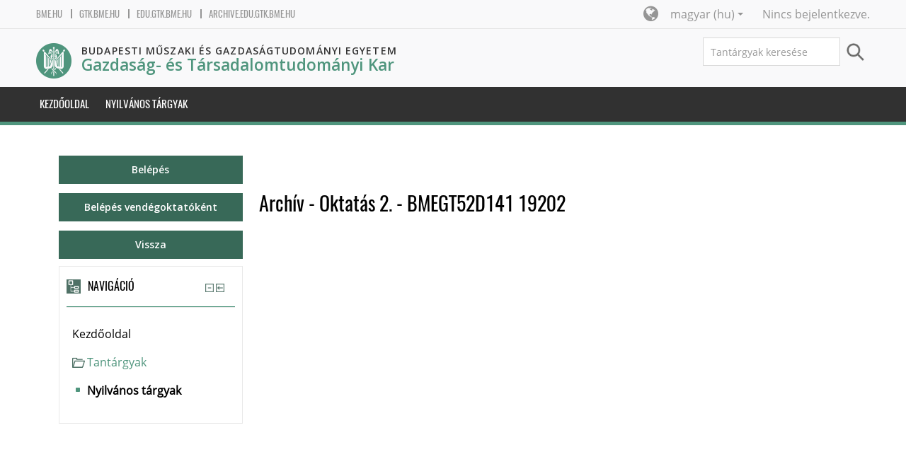

--- FILE ---
content_type: text/html; charset=utf-8
request_url: https://archive.edu.gtk.bme.hu/local/coursepublicity/publiccourses.php?publicityid=2926
body_size: 9102
content:
<!DOCTYPE html>
<html  dir="ltr" lang="hu" xml:lang="hu">
<head>
    <title>Public courses title</title>
    <link rel="shortcut icon" href="https://archive.edu.gtk.bme.hu/theme/image.php/bme_gtk/theme/1626999333/favicon" />
    <link href="https://fonts.googleapis.com/css?family=Open+Sans:600|Oswald:300,400,700&amp;subset=latin-ext" rel="stylesheet">
    <meta http-equiv="Content-Type" content="text/html; charset=utf-8" />
<meta name="keywords" content="moodle, Public courses title" />
<link rel="stylesheet" type="text/css" href="https://archive.edu.gtk.bme.hu/theme/yui_combo.php?rollup/3.17.2/yui-moodlesimple.css" /><script id="firstthemesheet" type="text/css">/** Required in order to fix style inclusion problems in IE with YUI **/</script><link rel="stylesheet" type="text/css" href="https://archive.edu.gtk.bme.hu/theme/styles.php/bme_gtk/1626999333_1/all" />
<script type="text/javascript">
//<![CDATA[
var M = {}; M.yui = {};
M.pageloadstarttime = new Date();
M.cfg = {"wwwroot":"https:\/\/archive.edu.gtk.bme.hu","sesskey":"kzgvAHO8Pl","themerev":"1626999333","slasharguments":1,"theme":"bme_gtk","iconsystemmodule":"core\/icon_system_standard","jsrev":"1626999333","admin":"admin","svgicons":true,"usertimezone":"Eur\u00f3pa\/Budapest","contextid":1,"developerdebug":true};var yui1ConfigFn = function(me) {if(/-skin|reset|fonts|grids|base/.test(me.name)){me.type='css';me.path=me.path.replace(/\.js/,'.css');me.path=me.path.replace(/\/yui2-skin/,'/assets/skins/sam/yui2-skin')}};
var yui2ConfigFn = function(me) {var parts=me.name.replace(/^moodle-/,'').split('-'),component=parts.shift(),module=parts[0],min='-min';if(/-(skin|core)$/.test(me.name)){parts.pop();me.type='css';min=''}
if(module){var filename=parts.join('-');me.path=component+'/'+module+'/'+filename+min+'.'+me.type}else{me.path=component+'/'+component+'.'+me.type}};
YUI_config = {"debug":true,"base":"https:\/\/archive.edu.gtk.bme.hu\/lib\/yuilib\/3.17.2\/","comboBase":"https:\/\/archive.edu.gtk.bme.hu\/theme\/yui_combo.php?","combine":true,"filter":"RAW","insertBefore":"firstthemesheet","groups":{"yui2":{"base":"https:\/\/archive.edu.gtk.bme.hu\/lib\/yuilib\/2in3\/2.9.0\/build\/","comboBase":"https:\/\/archive.edu.gtk.bme.hu\/theme\/yui_combo.php?","combine":true,"ext":false,"root":"2in3\/2.9.0\/build\/","patterns":{"yui2-":{"group":"yui2","configFn":yui1ConfigFn}}},"moodle":{"name":"moodle","base":"https:\/\/archive.edu.gtk.bme.hu\/theme\/yui_combo.php?m\/1626999333\/","combine":true,"comboBase":"https:\/\/archive.edu.gtk.bme.hu\/theme\/yui_combo.php?","ext":false,"root":"m\/1626999333\/","patterns":{"moodle-":{"group":"moodle","configFn":yui2ConfigFn}},"filter":"DEBUG","modules":{"moodle-core-actionmenu":{"requires":["base","event","node-event-simulate"]},"moodle-core-blocks":{"requires":["base","node","io","dom","dd","dd-scroll","moodle-core-dragdrop","moodle-core-notification"]},"moodle-core-checknet":{"requires":["base-base","moodle-core-notification-alert","io-base"]},"moodle-core-chooserdialogue":{"requires":["base","panel","moodle-core-notification"]},"moodle-core-dock":{"requires":["base","node","event-custom","event-mouseenter","event-resize","escape","moodle-core-dock-loader","moodle-core-event"]},"moodle-core-dock-loader":{"requires":["escape"]},"moodle-core-dragdrop":{"requires":["base","node","io","dom","dd","event-key","event-focus","moodle-core-notification"]},"moodle-core-event":{"requires":["event-custom"]},"moodle-core-formchangechecker":{"requires":["base","event-focus","moodle-core-event"]},"moodle-core-handlebars":{"condition":{"trigger":"handlebars","when":"after"}},"moodle-core-languninstallconfirm":{"requires":["base","node","moodle-core-notification-confirm","moodle-core-notification-alert"]},"moodle-core-lockscroll":{"requires":["plugin","base-build"]},"moodle-core-maintenancemodetimer":{"requires":["base","node"]},"moodle-core-notification":{"requires":["moodle-core-notification-dialogue","moodle-core-notification-alert","moodle-core-notification-confirm","moodle-core-notification-exception","moodle-core-notification-ajaxexception"]},"moodle-core-notification-dialogue":{"requires":["base","node","panel","escape","event-key","dd-plugin","moodle-core-widget-focusafterclose","moodle-core-lockscroll"]},"moodle-core-notification-alert":{"requires":["moodle-core-notification-dialogue"]},"moodle-core-notification-confirm":{"requires":["moodle-core-notification-dialogue"]},"moodle-core-notification-exception":{"requires":["moodle-core-notification-dialogue"]},"moodle-core-notification-ajaxexception":{"requires":["moodle-core-notification-dialogue"]},"moodle-core-popuphelp":{"requires":["moodle-core-tooltip"]},"moodle-core-tooltip":{"requires":["base","node","io-base","moodle-core-notification-dialogue","json-parse","widget-position","widget-position-align","event-outside","cache-base"]},"moodle-core_availability-form":{"requires":["base","node","event","event-delegate","panel","moodle-core-notification-dialogue","json"]},"moodle-backup-backupselectall":{"requires":["node","event","node-event-simulate","anim"]},"moodle-backup-confirmcancel":{"requires":["node","node-event-simulate","moodle-core-notification-confirm"]},"moodle-course-categoryexpander":{"requires":["node","event-key"]},"moodle-course-dragdrop":{"requires":["base","node","io","dom","dd","dd-scroll","moodle-core-dragdrop","moodle-core-notification","moodle-course-coursebase","moodle-course-util"]},"moodle-course-formatchooser":{"requires":["base","node","node-event-simulate"]},"moodle-course-management":{"requires":["base","node","io-base","moodle-core-notification-exception","json-parse","dd-constrain","dd-proxy","dd-drop","dd-delegate","node-event-delegate"]},"moodle-course-modchooser":{"requires":["moodle-core-chooserdialogue","moodle-course-coursebase"]},"moodle-course-util":{"requires":["node"],"use":["moodle-course-util-base"],"submodules":{"moodle-course-util-base":{},"moodle-course-util-section":{"requires":["node","moodle-course-util-base"]},"moodle-course-util-cm":{"requires":["node","moodle-course-util-base"]}}},"moodle-form-dateselector":{"requires":["base","node","overlay","calendar"]},"moodle-form-passwordunmask":{"requires":[]},"moodle-form-shortforms":{"requires":["node","base","selector-css3","moodle-core-event"]},"moodle-form-showadvanced":{"requires":["node","base","selector-css3"]},"moodle-question-chooser":{"requires":["moodle-core-chooserdialogue"]},"moodle-question-preview":{"requires":["base","dom","event-delegate","event-key","core_question_engine"]},"moodle-question-qbankmanager":{"requires":["node","selector-css3"]},"moodle-question-searchform":{"requires":["base","node"]},"moodle-availability_completion-form":{"requires":["base","node","event","moodle-core_availability-form"]},"moodle-availability_date-form":{"requires":["base","node","event","io","moodle-core_availability-form"]},"moodle-availability_grade-form":{"requires":["base","node","event","moodle-core_availability-form"]},"moodle-availability_group-form":{"requires":["base","node","event","moodle-core_availability-form"]},"moodle-availability_grouping-form":{"requires":["base","node","event","moodle-core_availability-form"]},"moodle-availability_profile-form":{"requires":["base","node","event","moodle-core_availability-form"]},"moodle-mod_assign-history":{"requires":["node","transition"]},"moodle-mod_attendance-groupfilter":{"requires":["base","node"]},"moodle-mod_forum-subscriptiontoggle":{"requires":["base-base","io-base"]},"moodle-mod_quiz-autosave":{"requires":["base","node","event","event-valuechange","node-event-delegate","io-form"]},"moodle-mod_quiz-dragdrop":{"requires":["base","node","io","dom","dd","dd-scroll","moodle-core-dragdrop","moodle-core-notification","moodle-mod_quiz-quizbase","moodle-mod_quiz-util-base","moodle-mod_quiz-util-page","moodle-mod_quiz-util-slot","moodle-course-util"]},"moodle-mod_quiz-modform":{"requires":["base","node","event"]},"moodle-mod_quiz-questionchooser":{"requires":["moodle-core-chooserdialogue","moodle-mod_quiz-util","querystring-parse"]},"moodle-mod_quiz-quizbase":{"requires":["base","node"]},"moodle-mod_quiz-repaginate":{"requires":["base","event","node","io","moodle-core-notification-dialogue"]},"moodle-mod_quiz-toolboxes":{"requires":["base","node","event","event-key","io","moodle-mod_quiz-quizbase","moodle-mod_quiz-util-slot","moodle-core-notification-ajaxexception"]},"moodle-mod_quiz-util":{"requires":["node","moodle-core-actionmenu"],"use":["moodle-mod_quiz-util-base"],"submodules":{"moodle-mod_quiz-util-base":{},"moodle-mod_quiz-util-slot":{"requires":["node","moodle-mod_quiz-util-base"]},"moodle-mod_quiz-util-page":{"requires":["node","moodle-mod_quiz-util-base"]}}},"moodle-mod_scheduler-delselected":{"requires":["base","node","event"]},"moodle-mod_scheduler-saveseen":{"requires":["base","node","event"]},"moodle-mod_scheduler-studentlist":{"requires":["base","node","event","io"]},"moodle-message_airnotifier-toolboxes":{"requires":["base","node","io"]},"moodle-filter_glossary-autolinker":{"requires":["base","node","io-base","json-parse","event-delegate","overlay","moodle-core-event","moodle-core-notification-alert","moodle-core-notification-exception","moodle-core-notification-ajaxexception"]},"moodle-filter_mathjaxloader-loader":{"requires":["moodle-core-event"]},"moodle-editor_atto-editor":{"requires":["node","transition","io","overlay","escape","event","event-simulate","event-custom","node-event-html5","node-event-simulate","yui-throttle","moodle-core-notification-dialogue","moodle-core-notification-confirm","moodle-editor_atto-rangy","handlebars","timers","querystring-stringify"]},"moodle-editor_atto-plugin":{"requires":["node","base","escape","event","event-outside","handlebars","event-custom","timers","moodle-editor_atto-menu"]},"moodle-editor_atto-menu":{"requires":["moodle-core-notification-dialogue","node","event","event-custom"]},"moodle-editor_atto-rangy":{"requires":[]},"moodle-report_eventlist-eventfilter":{"requires":["base","event","node","node-event-delegate","datatable","autocomplete","autocomplete-filters"]},"moodle-report_loglive-fetchlogs":{"requires":["base","event","node","io","node-event-delegate"]},"moodle-gradereport_grader-gradereporttable":{"requires":["base","node","event","handlebars","overlay","event-hover"]},"moodle-gradereport_history-userselector":{"requires":["escape","event-delegate","event-key","handlebars","io-base","json-parse","moodle-core-notification-dialogue"]},"moodle-tool_capability-search":{"requires":["base","node"]},"moodle-tool_lp-dragdrop-reorder":{"requires":["moodle-core-dragdrop"]},"moodle-tool_monitor-dropdown":{"requires":["base","event","node"]},"moodle-assignfeedback_editpdf-editor":{"requires":["base","event","node","io","graphics","json","event-move","event-resize","transition","querystring-stringify-simple","moodle-core-notification-dialog","moodle-core-notification-alert","moodle-core-notification-warning","moodle-core-notification-exception","moodle-core-notification-ajaxexception"]},"moodle-atto_accessibilitychecker-button":{"requires":["color-base","moodle-editor_atto-plugin"]},"moodle-atto_accessibilityhelper-button":{"requires":["moodle-editor_atto-plugin"]},"moodle-atto_align-button":{"requires":["moodle-editor_atto-plugin"]},"moodle-atto_bold-button":{"requires":["moodle-editor_atto-plugin"]},"moodle-atto_charmap-button":{"requires":["moodle-editor_atto-plugin"]},"moodle-atto_clear-button":{"requires":["moodle-editor_atto-plugin"]},"moodle-atto_collapse-button":{"requires":["moodle-editor_atto-plugin"]},"moodle-atto_emoticon-button":{"requires":["moodle-editor_atto-plugin"]},"moodle-atto_equation-button":{"requires":["moodle-editor_atto-plugin","moodle-core-event","io","event-valuechange","tabview","array-extras"]},"moodle-atto_html-beautify":{},"moodle-atto_html-button":{"requires":["promise","moodle-editor_atto-plugin","moodle-atto_html-beautify","moodle-atto_html-codemirror","event-valuechange"]},"moodle-atto_html-codemirror":{"requires":["moodle-atto_html-codemirror-skin"]},"moodle-atto_image-button":{"requires":["moodle-editor_atto-plugin"]},"moodle-atto_indent-button":{"requires":["moodle-editor_atto-plugin"]},"moodle-atto_italic-button":{"requires":["moodle-editor_atto-plugin"]},"moodle-atto_link-button":{"requires":["moodle-editor_atto-plugin"]},"moodle-atto_managefiles-button":{"requires":["moodle-editor_atto-plugin"]},"moodle-atto_managefiles-usedfiles":{"requires":["node","escape"]},"moodle-atto_media-button":{"requires":["moodle-editor_atto-plugin","moodle-form-shortforms"]},"moodle-atto_noautolink-button":{"requires":["moodle-editor_atto-plugin"]},"moodle-atto_orderedlist-button":{"requires":["moodle-editor_atto-plugin"]},"moodle-atto_recordrtc-button":{"requires":["moodle-editor_atto-plugin","moodle-atto_recordrtc-recording"]},"moodle-atto_recordrtc-recording":{"requires":["moodle-atto_recordrtc-button"]},"moodle-atto_rtl-button":{"requires":["moodle-editor_atto-plugin"]},"moodle-atto_strike-button":{"requires":["moodle-editor_atto-plugin"]},"moodle-atto_subscript-button":{"requires":["moodle-editor_atto-plugin"]},"moodle-atto_superscript-button":{"requires":["moodle-editor_atto-plugin"]},"moodle-atto_table-button":{"requires":["moodle-editor_atto-plugin","moodle-editor_atto-menu","event","event-valuechange"]},"moodle-atto_title-button":{"requires":["moodle-editor_atto-plugin"]},"moodle-atto_underline-button":{"requires":["moodle-editor_atto-plugin"]},"moodle-atto_undo-button":{"requires":["moodle-editor_atto-plugin"]},"moodle-atto_unorderedlist-button":{"requires":["moodle-editor_atto-plugin"]}}},"gallery":{"name":"gallery","base":"https:\/\/archive.edu.gtk.bme.hu\/lib\/yuilib\/gallery\/","combine":true,"comboBase":"https:\/\/archive.edu.gtk.bme.hu\/theme\/yui_combo.php?","ext":false,"root":"gallery\/1626999333\/","patterns":{"gallery-":{"group":"gallery"}}}},"modules":{"core_filepicker":{"name":"core_filepicker","fullpath":"https:\/\/archive.edu.gtk.bme.hu\/lib\/javascript.php\/1626999333\/repository\/filepicker.js","requires":["base","node","node-event-simulate","json","async-queue","io-base","io-upload-iframe","io-form","yui2-treeview","panel","cookie","datatable","datatable-sort","resize-plugin","dd-plugin","escape","moodle-core_filepicker","moodle-core-notification-dialogue"]},"core_comment":{"name":"core_comment","fullpath":"https:\/\/archive.edu.gtk.bme.hu\/lib\/javascript.php\/1626999333\/comment\/comment.js","requires":["base","io-base","node","json","yui2-animation","overlay","escape"]},"mathjax":{"name":"mathjax","fullpath":"https:\/\/cdn.jsdelivr.net\/npm\/mathjax@2.7.8\/MathJax.js?delayStartupUntil=configured"}}};
M.yui.loader = {modules: {}};

//]]>
</script>

<meta name="google" content="notranslate">    <meta name="viewport" content="width=device-width, initial-scale=1.0">
    <meta name="google" value="notranslate">
</head>

<body  id="page-local-coursepublicity-publiccourses" class="format-site  path-local path-local-coursepublicity chrome dir-ltr lang-hu yui-skin-sam yui3-skin-sam archive-edu-gtk-bme-hu pagelayout-frontpage course-1 context-1 notloggedin has-region-side-pre used-region-side-pre side-pre-only">

<div class="skiplinks">
    <a href="#maincontent" class="skip">Tovább a fő tartalomhoz</a>
</div><script type="text/javascript" src="https://archive.edu.gtk.bme.hu/theme/yui_combo.php?rollup/3.17.2/yui-moodlesimple.js"></script><script type="text/javascript" src="https://archive.edu.gtk.bme.hu/theme/jquery.php/core/jquery-3.2.1.js"></script>
<script type="text/javascript" src="https://archive.edu.gtk.bme.hu/lib/javascript.php/1626999333/lib/javascript-static.js"></script>
<script type="text/javascript">
//<![CDATA[
document.body.className += ' jsenabled';
//]]>
</script>


<header id="header">
  <div class="header-top">
    <div class="navbar">
      <div class="navbar-inner">
        <div class="container-fluid">
          <div class="headerlinks">
            <ul>
              <li>
                <a href="https://www.bme.hu">bme.hu</a>
              </li>
              <li>
                <a href="http://www.gtk.bme.hu">gtk.bme.hu</a>
              </li>
              <li>
                <a href="https://edu.gtk.bme.hu">edu.gtk.bme.hu</a>
              </li>
              <li>
                <a href="https://archive.edu.gtk.bme.hu">archive.edu.gtk.bme.hu</a>
              </li>
            </ul>
          </div>
          <a data-target=".navbar-responsive-collapse" data-toggle="collapse" class="btn btn-navbar">
            <span class="icon-bar"></span>
            <span class="icon-bar"></span>
            <span class="icon-bar"></span>
          </a>
          <a class="brand" href="//archive.edu.gtk.bme.hu">BME Gazdaság- és Társadalomtudományi Kar</a>


          <div class="usermenu withoutlinks own">
            Nincs bejelentkezve.          </div>


          <div class="nav-collapse collapse navbar-responsive-collapse">
            <ul class="nav"><li class="dropdown langmenu"><a href="" class="dropdown-toggle" data-toggle="dropdown" title="Nyelv">magyar ‎(hu)‎<b class="caret"></b></a><ul class="dropdown-menu"><li><a title="English ‎(en)‎" href="https://archive.edu.gtk.bme.hu/local/coursepublicity/publiccourses.php?lang=en">English ‎(en)‎</a></li><li><a title="magyar ‎(hu)‎" href="https://archive.edu.gtk.bme.hu/local/coursepublicity/publiccourses.php?lang=hu">magyar ‎(hu)‎</a></li></ul></ul>            <ul class="nav pull-right">
              <div class="language_icon">
                <i class="fa fa-globe"></i>
              </div>
              <li></li>
            </ul>
          </div>
        </div>
      </div>
    </div>
  </div>
  <div class="header-main">
    <div class="container-fluid">
      <div class="row-fluid">
        <div class="span8">
          <div class="logo">
            <a href="//archive.edu.gtk.bme.hu"><img src="https://archive.edu.gtk.bme.hu/theme/image.php/bme_gtk/theme/1626999333/home/logo" alt="bme"></a>
          </div>
          <div class="bme_title">
            <hgroup id="name-and-slogan">
              <h4 id="site-name">
                <span><a href="//archive.edu.gtk.bme.hu">Budapesti Műszaki és Gazdaságtudományi Egyetem</a></span><br>
                <span class="site-faculty"><a href="//archive.edu.gtk.bme.hu">Gazdaság- és Társadalomtudományi Kar</a></span>
              </h4>
            </hgroup>
          </div>
        </div>
        <div class="span4">
          <div class="infoarea">
<form id="coursesearch2" method="get" action="//archive.edu.gtk.bme.hu/course/search.php"><div class="box mdl-align"><fieldset class="coursesearchbox invisiblefieldset"><input id="block_search_q" type="text" size="30" name="search" placeholder=" Tantárgyak keresése"><input type="submit"  value="Mehet" /></fieldset></div></form>          </div>
        </div>
      </div>
    </div>
  </div>
</header>
<!--E.O.Header--><div class="container-fluid">
   </div>
<!--Slider-->

<div id="page" class="container-fluid">

    <header id="page-header" class="clearfix">
        <h1>Budapesti Műszaki és Gazdaságtudományi Egyetem - Gazdaság- és Társadalomtudományi Kar</h1>        <div id="page-navbar" class="clearfix">
            <nav class="breadcrumb-nav"><span class="accesshide" id="navbar-label">Oldal útvonala</span><nav aria-labelledby="navbar-label"><ul class="breadcrumb"><li><span itemscope="" itemtype="http://data-vocabulary.org/Breadcrumb"><a itemprop="url" href="https://archive.edu.gtk.bme.hu/"><span itemprop="title">Kezdőoldal</span></a></span> <span class="divider"> <span class="accesshide " ><span class="arrow_text">/</span>&nbsp;</span><span class="arrow sep">&#x25B6;&#xFE0E;</span> </span></li><li><span itemscope="" itemtype="http://data-vocabulary.org/Breadcrumb"><a itemprop="url" aria-current="page" href="https://archive.edu.gtk.bme.hu/local/coursepublicity/publiccourses.php?publicityid=2926"><span itemprop="title">Nyilvános tárgyak</span></a></span></li></ul></nav></nav>
            <div class="breadcrumb-button"></div>
        </div>
        <div id="course-header">
                    </div>
    </header>
	
    <div id="page-content" class="row-fluid">
        <div class="external-link span3">
            <input type="submit"  onclick=location.href="https://archive.edu.gtk.bme.hu/auth/shibboleth" class="login-button" value="Belépés" /><input type="submit"  onclick=location.href="https://archive.edu.gtk.bme.hu/login/index.php?guest=1" class="login-button" value="Belépés vendégoktatóként" /><input type="submit"  onclick=location.href="https://archive.edu.gtk.bme.hu" class="login-button" value="Vissza" /><aside id="block-region-side-pre" class="span12 block-region" data-blockregion="side-pre" data-droptarget="1"><a class="skip skip-block" id="fsb-1" href="#sb-1">Navigáció kihagyása</a><div id="inst20" class="block_navigation block" role="navigation" data-block="navigation" data-instanceid="20" aria-labelledby="instance-20-header" data-dockable="1"><div class="header"><div class="title"><div class="block_action"></div><h2 id="instance-20-header">Navigáció</h2></div></div><div class="content"><ul class="block_tree list" role="tree" data-ajax-loader="block_navigation/nav_loader"><li class="type_unknown depth_1 contains_branch" aria-labelledby="label_1_1"><p class="tree_item branch canexpand navigation_node" role="treeitem" aria-expanded="true" aria-owns="random698221695c5ab1_group" data-collapsible="false"><a tabindex="-1" id="label_1_1" href="https://archive.edu.gtk.bme.hu/">Kezdőoldal</a></p><ul id="random698221695c5ab1_group" role="group"><li class="type_system depth_2 contains_branch" aria-labelledby="label_2_3"><p class="tree_item branch" role="treeitem" id="expandable_branch_0_courses" aria-expanded="false" data-requires-ajax="true" data-loaded="false" data-node-id="expandable_branch_0_courses" data-node-key="courses" data-node-type="0"><a tabindex="-1" id="label_2_3" href="https://archive.edu.gtk.bme.hu/course/index.php">Tantárgyak</a></p></li><li class="type_setting depth_2 item_with_icon current_branch" aria-labelledby="label_2_4"><p class="tree_item hasicon active_tree_node" role="treeitem"><a tabindex="-1" id="label_2_4" href="https://archive.edu.gtk.bme.hu/local/coursepublicity/publiccourses.php"><img class="icon navicon" alt="" aria-hidden="true" src="https://archive.edu.gtk.bme.hu/theme/image.php/bme_gtk/core/1626999333/i/navigationitem" /><span class="item-content-wrap">Nyilvános tárgyak</span></a></p></li></ul></li></ul></div></div><span class="skip-block-to" id="sb-1"></span></aside>        </div>
        <div id="region-bs-main-and-pre" class="span9">
					<span class="notifications" id="user-notifications"></span><div role="main"><span id="maincontent"></span><h2>Archív - Oktatás 2. - BMEGT52D141 19202</h2></br></div>        </div>
    </div>

</div>

<hr class="footer_hr"></hr>
<footer id="footer">
  <div class="footer-bootom">
    <footer class="footer-links">
      <div class="footer-links row-fluid">
            <div class="span3">
               <h4>
                  Munkatársaknak               </h4>
               <ul>
                  <li>
                     <a href="https://frame.neptun.bme.hu/oktatoi/login.aspx">NEPTUN (Munkatársaknak)</a>
                  </li>
                  <li>
                     <a href="http://telefon.eik.bme.hu/">Telefonkönyv</a>
                  </li>
		            <li>
                     <a href="https://rektori.bme.hu/">Rektori kabinet</a>
                  </li>
                  <li>
                     <a href="http://kancellaria.bme.hu/">Kancellária</a>
                  </li>
               </ul>
            </div>
              <div class="span3">
               <h4>
                  Hallgatóknak               </h4>
               <ul>
                  <li>
                     <a href="http://www.kth.bme.hu/">KTH</a>
                  </li>
                  <li>
                     <a href="http://www.kth.bme.hu/erasmus">Erasmus</a>
                  </li>
                  <li>
                     <a href="https://frame.neptun.bme.hu/hallgatoi/login.aspx">NEPTUN (Hallgatóknak)</a>
                  </li>
                  <li>
                     <a href="http://gtkhk.hu/">GTK HK</a>
                  </li>
                  <li>
                     <a href="http://www.bme.hu/sport">Sport</a>
                  </li>
               </ul>
            </div>
              <div class="span3">
               <h4>
                  Szolgáltatások               </h4>
               <ul>
                  <li>
                     <a href="http://www.omikk.bme.hu/">Könyvtár</a>
                  </li>
                  <li>
                     <a href="http://www.pp.bme.hu/">Periodica Polytechnica</a>
                  </li>
                  <li>
                     <a href="https://net.bme.hu/">BMENET</a>
                  </li>
                  <li>
                     <a href="http://www.nyelviskola.bme.hu/">Nyelviskola</a>
                  </li>
                  <!--<li>
                     <a href="http://allasborze.bme.hu/hu/latogatoknak/">Nyelvvizsgaközpont</a>
                  </li>-->
               </ul>
            </div>
             <div class="span3">
               <h4>
                  Kapcsolat               </h4>
			      <div class="footer-icons-links">
			   <div class="row-fluid">
            <a class="footer-icon-fb" href="http://www.facebook.com/bmegtk"></a>
			   <a class="footer-icon-map row-fluid" href="http://www.gtk.bme.hu/kapcsolat"></a> 
            <a class="footer-icon-rss" href="http://www.gtk.bme.hu/feed"></a>
			   <a class="footer-icon-mail" href="mailto:gtk-dekani@gtdh.bme.hu"></a>
			   </div>
            </div>
			 </div>
         </div>
</footer>
		
		<p class="footer_title"><a href="http://www.gtk.bme.hu">Impresszum</a> | Copyright © 2020 BME Gazdaság- és Társadalomtudományi Kar</p>
	   <p class="footer_title row-fluid">1111 Budapest, Műegyetem rkp. 3. | +36 1 463 3531 | moodle@gtk.bme.hu</p>
  </div>
</footer>
<!--E.O.Footer-->

<footer style="text-align:center">
<a href="https://download.moodle.org/mobile?version=2018120310&amp;lang=hu&amp;iosappid=633359593&amp;androidappid=com.moodle.moodlemobile">Töltse le a Moodle-t a mobiljára</a></footer>
<script type="text/javascript">
//<![CDATA[
var require = {
    baseUrl : 'https://archive.edu.gtk.bme.hu/lib/requirejs.php/1626999333/',
    // We only support AMD modules with an explicit define() statement.
    enforceDefine: true,
    skipDataMain: true,
    waitSeconds : 0,

    paths: {
        jquery: 'https://archive.edu.gtk.bme.hu/lib/javascript.php/1626999333/lib/jquery/jquery-3.2.1.min',
        jqueryui: 'https://archive.edu.gtk.bme.hu/lib/javascript.php/1626999333/lib/jquery/ui-1.12.1/jquery-ui.min',
        jqueryprivate: 'https://archive.edu.gtk.bme.hu/lib/javascript.php/1626999333/lib/requirejs/jquery-private'
    },

    // Custom jquery config map.
    map: {
      // '*' means all modules will get 'jqueryprivate'
      // for their 'jquery' dependency.
      '*': { jquery: 'jqueryprivate' },
      // Stub module for 'process'. This is a workaround for a bug in MathJax (see MDL-60458).
      '*': { process: 'core/first' },

      // 'jquery-private' wants the real jQuery module
      // though. If this line was not here, there would
      // be an unresolvable cyclic dependency.
      jqueryprivate: { jquery: 'jquery' }
    }
};

//]]>
</script>
<script type="text/javascript" src="https://archive.edu.gtk.bme.hu/lib/javascript.php/1626999333/lib/requirejs/require.js"></script>
<script type="text/javascript">
//<![CDATA[
M.util.js_pending("core/first");require(['core/first'], function() {
;
require(["media_videojs/loader"], function(loader) {
    loader.setUp(function(videojs) {
        videojs.options.flash.swf = "https://archive.edu.gtk.bme.hu/media/player/videojs/videojs/video-js.swf";
videojs.addLanguage("hu",{
 "Play": "Lejátszás",
 "Pause": "Szünet",
 "Current Time": "Aktuális időpont",
 "Duration Time": "Hossz",
 "Remaining Time": "Hátralévő idő",
 "Stream Type": "Adatfolyam típusa",
 "LIVE": "ÉLŐ",
 "Loaded": "Betöltve",
 "Progress": "Állapot",
 "Fullscreen": "Teljes képernyő",
 "Non-Fullscreen": "Normál méret",
 "Mute": "Némítás",
 "Unmute": "Némítás kikapcsolva",
 "Playback Rate": "Lejátszási sebesség",
 "Subtitles": "Feliratok",
 "subtitles off": "Feliratok kikapcsolva",
 "Captions": "Magyarázó szöveg",
 "captions off": "Magyarázó szöveg kikapcsolva",
 "Chapters": "Fejezetek",
 "You aborted the media playback": "Leállította a lejátszást",
 "A network error caused the media download to fail part-way.": "Hálózati hiba miatt a videó részlegesen töltődött le.",
 "The media could not be loaded, either because the server or network failed or because the format is not supported.": "A videó nem tölthető be hálózati vagy kiszolgálói hiba miatt, vagy a formátuma nem támogatott.",
 "The media playback was aborted due to a corruption problem or because the media used features your browser did not support.": "A lejátszás adatsérülés miatt leállt, vagy a videó egyes tulajdonságait a böngészője nem támogatja.",
 "No compatible source was found for this media.": "Nincs kompatibilis forrás ehhez a videóhoz."
});

    });
});;
M.util.js_pending('block_navigation/navblock');
require(['block_navigation/navblock'], function(amd) {
    amd.init("20");
    M.util.js_complete('block_navigation/navblock');
});;
M.util.js_pending('block_settings/settingsblock');
require(['block_settings/settingsblock'], function(amd) {
    amd.init("21", null);
    M.util.js_complete('block_settings/settingsblock');
});;

require(['core/yui'], function(Y) {
    M.util.init_skiplink(Y);
});
;

require(['jquery'], function($) {
    $('#single_select698221695c5ab5').change(function() {
        var ignore = $(this).find(':selected').attr('data-ignore');
        if (typeof ignore === typeof undefined) {
            $('#single_select_f698221695c5ab4').submit();
        }
    });
});
;
M.util.js_pending('core/notification');
require(['core/notification'], function(amd) {
    amd.init(1, []);
    M.util.js_complete('core/notification');
});;
M.util.js_pending('core/log');
require(['core/log'], function(amd) {
    amd.setConfig({"level":"trace"});
    M.util.js_complete('core/log');
});;
M.util.js_pending('core/page_global');
require(['core/page_global'], function(amd) {
    amd.init();
    M.util.js_complete('core/page_global');
});M.util.js_complete("core/first");
});
//]]>
</script>
<script type="text/javascript" src="https://archive.edu.gtk.bme.hu/lib/javascript.php/1626999333/theme/bme_gtk/javascript/theme.js"></script>
<script type="text/javascript" src="https://archive.edu.gtk.bme.hu/theme/javascript.php/bme_gtk/1626999333/footer"></script>
<script type="text/javascript" src="https://archive.edu.gtk.bme.hu/lib/javascript.php/1626999333/theme/bme/javascript/bootstrap-carousel.js"></script>
<script type="text/javascript" src="https://archive.edu.gtk.bme.hu/lib/javascript.php/1626999333/theme/bme/javascript/bootstrap-transition.js"></script>
<script type="text/javascript">
//<![CDATA[
M.str = {"moodle":{"lastmodified":"Utols\u00f3 m\u00f3dos\u00edt\u00e1s","name":"N\u00e9v","error":"Hiba","info":"Inform\u00e1ci\u00f3","yes":"Igen","no":"Nem","viewallcourses":"Minden tant\u00e1rgy megtekint\u00e9se","cancel":"M\u00e9gse","morehelp":"Tov\u00e1bbi seg\u00edts\u00e9g","loadinghelp":"Bet\u00f6lt\u00e9s...","confirm":"Meger\u0151s\u00edt\u00e9s","areyousure":"Biztos?","closebuttontitle":"Bez\u00e1r\u00e1s","unknownerror":"Ismeretlen hiba"},"repository":{"type":"T\u00edpus","size":"M\u00e9ret:","invalidjson":"\u00c9rv\u00e9nytelen JSON-sz\u00f6veg","nofilesattached":"Nincs csatolva \u00e1llom\u00e1ny","filepicker":"\u00c1llom\u00e1nyv\u00e1laszt\u00f3","logout":"Kil\u00e9p\u00e9s","nofilesavailable":"Nincs el\u00e9rhet\u0151 \u00e1llom\u00e1ny","norepositoriesavailable":"Egyik aktu\u00e1lis adatt\u00e1ra sem szolg\u00e1ltat a k\u00e9rt form\u00e1ban \u00e1llom\u00e1nyokat.","fileexistsdialogheader":"Az \u00e1llom\u00e1ny l\u00e9tezik.","fileexistsdialog_editor":"A szerkesztend\u0151 sz\u00f6veghez m\u00e1r csatoltak ilyen n\u00e9vvel \u00e1llom\u00e1nyt.","fileexistsdialog_filemanager":"Ilyen n\u00e9vvel m\u00e1r csatoltak \u00e1llom\u00e1nyt.","renameto":"\u00c1tnevez\u00e9s erre: \"{$a}\".","referencesexist":"{$a} m\u00e1sik n\u00e9v\/hivatkoz\u00e1s haszn\u00e1lja ezt  az \u00e1llom\u00e1ny mint tananyagot","select":"Kiv\u00e1laszt\u00e1s"},"admin":{"confirmdeletecomments":"Biztosan t\u00f6rli a megjegyz\u00e9seket?","confirmation":"Meger\u0151s\u00edt\u00e9s"},"block":{"addtodock":"\u00c1thelyez\u00e9s a t\u00e1rol\u00f3ba","undockitem":"Ezen t\u00e9tel kiv\u00e9tele a t\u00e1rol\u00f3b\u00f3l","dockblock":"{$a} blokk r\u00f6gz\u00edt\u00e9se","undockblock":"{$a} blokk felold\u00e1sa","undockall":"\u00d6sszes kiv\u00e9tele a t\u00e1rol\u00f3b\u00f3l","hidedockpanel":"A r\u00f6gz\u00edt\u00e9si fel\u00fclet elrejt\u00e9se","hidepanel":"Fel\u00fclet elrejt\u00e9se"},"langconfig":{"thisdirectionvertical":"btt"}};
//]]>
</script>
<script type="text/javascript">
//<![CDATA[
(function() {Y.use("moodle-core-dock-loader",function() {M.core.dock.loader.initLoader();
});
Y.use("moodle-filter_mathjaxloader-loader",function() {M.filter_mathjaxloader.configure({"mathjaxconfig":"MathJax.Hub.Config({\r\n    config: [\"Accessible.js\", \"Safe.js\"],\r\n    errorSettings: { message: [\"!\"] },\r\n    skipStartupTypeset: true,\r\n    messageStyle: \"none\"\r\n});\r\n","lang":"en"});
});
M.util.help_popups.setup(Y);
Y.use("moodle-core-popuphelp",function() {M.core.init_popuphelp();
});
M.util.init_block_hider(Y, {"id":"inst20","title":"Navig\u00e1ci\u00f3","preference":"block20hidden","tooltipVisible":"Navig\u00e1ci\u00f3 blokk elrejt\u00e9se","tooltipHidden":"Navig\u00e1ci\u00f3 blokk megjelen\u00edt\u00e9se"});
 M.util.js_pending('random698221695c5ab7'); Y.on('domready', function() { M.util.js_complete("init");  M.util.js_complete('random698221695c5ab7'); });
})();
//]]>
</script>

<style>

</style>   
</body>
</html>


--- FILE ---
content_type: application/javascript; charset=utf-8
request_url: https://archive.edu.gtk.bme.hu/lib/javascript.php/1626999333/lib/requirejs/require.js
body_size: 8213
content:
var requirejs,require,define;(function(global,setTimeout){var req,s,head,baseElement,dataMain,src,interactiveScript,currentlyAddingScript,mainScript,subPath,version='2.3.5',commentRegExp=/\/\*[\s\S]*?\*\/|([^:"'=]|^)\/\/.*$/mg,
        cjsRequireRegExp = /[^.]\s*require\s*\(\s*["']([^'"\s]+)["']\s*\)/g,
        jsSuffixRegExp = /\.js$/,
        currDirRegExp = /^\.\//,
        op = Object.prototype,
        ostring = op.toString,
        hasOwn = op.hasOwnProperty,
        isBrowser = !!(typeof window !== 'undefined' && typeof navigator !== 'undefined' && window.document),
        isWebWorker = !isBrowser && typeof importScripts !== 'undefined',
        //PS3 indicates loaded and complete, but need to wait for complete
        //specifically. Sequence is 'loading', 'loaded', execution,
        // then 'complete'. The UA check is unfortunate, but not sure how
        //to feature test w/o causing perf issues.
        readyRegExp = isBrowser && navigator.platform === 'PLAYSTATION 3' ?
                      /^complete$/ : /^(complete|loaded)$/,
        defContextName = '_',
        //Oh the tragedy, detecting opera. See the usage of isOpera for reason.
        isOpera = typeof opera !== 'undefined' && opera.toString() === '[object Opera]',
        contexts = {},
        cfg = {},
        globalDefQueue = [],
        useInteractive = false;

    //Could match something like ')
function commentReplace(match,singlePrefix){return singlePrefix||''}
function isFunction(it){return ostring.call(it)==='[object Function]'}
function isArray(it){return ostring.call(it)==='[object Array]'}
function each(ary,func){if(ary){var i;for(i=0;i<ary.length;i+=1){if(ary[i]&&func(ary[i],i,ary)){break}}}}
function eachReverse(ary,func){if(ary){var i;for(i=ary.length-1;i>-1;i-=1){if(ary[i]&&func(ary[i],i,ary)){break}}}}
function hasProp(obj,prop){return hasOwn.call(obj,prop)}
function getOwn(obj,prop){return hasProp(obj,prop)&&obj[prop]}
function eachProp(obj,func){var prop;for(prop in obj){if(hasProp(obj,prop)){if(func(obj[prop],prop)){break}}}}
function mixin(target,source,force,deepStringMixin){if(source){eachProp(source,function(value,prop){if(force||!hasProp(target,prop)){if(deepStringMixin&&typeof value==='object'&&value&&!isArray(value)&&!isFunction(value)&&!(value instanceof RegExp)){if(!target[prop]){target[prop]={}}
mixin(target[prop],value,force,deepStringMixin)}else{target[prop]=value}}})}
return target}
function bind(obj,fn){return function(){return fn.apply(obj,arguments)}}
function scripts(){return document.getElementsByTagName('script')}
function defaultOnError(err){throw err}
function getGlobal(value){if(!value){return value}
var g=global;each(value.split('.'),function(part){g=g[part]});return g}
function makeError(id,msg,err,requireModules){var e=new Error(msg+'\nhttp://requirejs.org/docs/errors.html#'+id);e.requireType=id;e.requireModules=requireModules;if(err){e.originalError=err}
return e}
if(typeof define!=='undefined'){return}
if(typeof requirejs!=='undefined'){if(isFunction(requirejs)){return}
cfg=requirejs;requirejs=undefined}
if(typeof require!=='undefined'&&!isFunction(require)){cfg=require;require=undefined}
function newContext(contextName){var inCheckLoaded,Module,context,handlers,checkLoadedTimeoutId,config={waitSeconds:7,baseUrl:'./',paths:{},bundles:{},pkgs:{},shim:{},config:{}},registry={},enabledRegistry={},undefEvents={},defQueue=[],defined={},urlFetched={},bundlesMap={},requireCounter=1,unnormalizedCounter=1;function trimDots(ary){var i,part;for(i=0;i<ary.length;i++){part=ary[i];if(part==='.'){ary.splice(i,1);i-=1}else if(part==='..'){if(i===0||(i===1&&ary[2]==='..')||ary[i-1]==='..'){continue}else if(i>0){ary.splice(i-1,2);i-=2}}}}
function normalize(name,baseName,applyMap){var pkgMain,mapValue,nameParts,i,j,nameSegment,lastIndex,foundMap,foundI,foundStarMap,starI,normalizedBaseParts,baseParts=(baseName&&baseName.split('/')),map=config.map,starMap=map&&map['*'];if(name){name=name.split('/');lastIndex=name.length-1;if(config.nodeIdCompat&&jsSuffixRegExp.test(name[lastIndex])){name[lastIndex]=name[lastIndex].replace(jsSuffixRegExp,'')}
if(name[0].charAt(0)==='.'&&baseParts){normalizedBaseParts=baseParts.slice(0,baseParts.length-1);name=normalizedBaseParts.concat(name)}
trimDots(name);name=name.join('/')}
if(applyMap&&map&&(baseParts||starMap)){nameParts=name.split('/');outerLoop:for(i=nameParts.length;i>0;i-=1){nameSegment=nameParts.slice(0,i).join('/');if(baseParts){for(j=baseParts.length;j>0;j-=1){mapValue=getOwn(map,baseParts.slice(0,j).join('/'));if(mapValue){mapValue=getOwn(mapValue,nameSegment);if(mapValue){foundMap=mapValue;foundI=i;break outerLoop}}}}
if(!foundStarMap&&starMap&&getOwn(starMap,nameSegment)){foundStarMap=getOwn(starMap,nameSegment);starI=i}}
if(!foundMap&&foundStarMap){foundMap=foundStarMap;foundI=starI}
if(foundMap){nameParts.splice(0,foundI,foundMap);name=nameParts.join('/')}}
pkgMain=getOwn(config.pkgs,name);return pkgMain?pkgMain:name}
function removeScript(name){if(isBrowser){each(scripts(),function(scriptNode){if(scriptNode.getAttribute('data-requiremodule')===name&&scriptNode.getAttribute('data-requirecontext')===context.contextName){scriptNode.parentNode.removeChild(scriptNode);return!0}})}}
function hasPathFallback(id){var pathConfig=getOwn(config.paths,id);if(pathConfig&&isArray(pathConfig)&&pathConfig.length>1){pathConfig.shift();context.require.undef(id);context.makeRequire(null,{skipMap:!0})([id]);return!0}}
function splitPrefix(name){var prefix,index=name?name.indexOf('!'):-1;if(index>-1){prefix=name.substring(0,index);name=name.substring(index+1,name.length)}
return[prefix,name]}
function makeModuleMap(name,parentModuleMap,isNormalized,applyMap){var url,pluginModule,suffix,nameParts,prefix=null,parentName=parentModuleMap?parentModuleMap.name:null,originalName=name,isDefine=!0,normalizedName='';if(!name){isDefine=!1;name='_@r'+(requireCounter+=1)}
nameParts=splitPrefix(name);prefix=nameParts[0];name=nameParts[1];if(prefix){prefix=normalize(prefix,parentName,applyMap);pluginModule=getOwn(defined,prefix)}
if(name){if(prefix){if(isNormalized){normalizedName=name}else if(pluginModule&&pluginModule.normalize){normalizedName=pluginModule.normalize(name,function(name){return normalize(name,parentName,applyMap)})}else{normalizedName=name.indexOf('!')===-1?normalize(name,parentName,applyMap):name}}else{normalizedName=normalize(name,parentName,applyMap);nameParts=splitPrefix(normalizedName);prefix=nameParts[0];normalizedName=nameParts[1];isNormalized=!0;url=context.nameToUrl(normalizedName)}}
suffix=prefix&&!pluginModule&&!isNormalized?'_unnormalized'+(unnormalizedCounter+=1):'';return{prefix:prefix,name:normalizedName,parentMap:parentModuleMap,unnormalized:!!suffix,url:url,originalName:originalName,isDefine:isDefine,id:(prefix?prefix+'!'+normalizedName:normalizedName)+suffix}}
function getModule(depMap){var id=depMap.id,mod=getOwn(registry,id);if(!mod){mod=registry[id]=new context.Module(depMap)}
return mod}
function on(depMap,name,fn){var id=depMap.id,mod=getOwn(registry,id);if(hasProp(defined,id)&&(!mod||mod.defineEmitComplete)){if(name==='defined'){fn(defined[id])}}else{mod=getModule(depMap);if(mod.error&&name==='error'){fn(mod.error)}else{mod.on(name,fn)}}}
function onError(err,errback){var ids=err.requireModules,notified=!1;if(errback){errback(err)}else{each(ids,function(id){var mod=getOwn(registry,id);if(mod){mod.error=err;if(mod.events.error){notified=!0;mod.emit('error',err)}}});if(!notified){req.onError(err)}}}
function takeGlobalQueue(){if(globalDefQueue.length){each(globalDefQueue,function(queueItem){var id=queueItem[0];if(typeof id==='string'){context.defQueueMap[id]=!0}
defQueue.push(queueItem)});globalDefQueue=[]}}
handlers={'require':function(mod){if(mod.require){return mod.require}else{return(mod.require=context.makeRequire(mod.map))}},'exports':function(mod){mod.usingExports=!0;if(mod.map.isDefine){if(mod.exports){return(defined[mod.map.id]=mod.exports)}else{return(mod.exports=defined[mod.map.id]={})}}},'module':function(mod){if(mod.module){return mod.module}else{return(mod.module={id:mod.map.id,uri:mod.map.url,config:function(){return getOwn(config.config,mod.map.id)||{}},exports:mod.exports||(mod.exports={})})}}};function cleanRegistry(id){delete registry[id];delete enabledRegistry[id]}
function breakCycle(mod,traced,processed){var id=mod.map.id;if(mod.error){mod.emit('error',mod.error)}else{traced[id]=!0;each(mod.depMaps,function(depMap,i){var depId=depMap.id,dep=getOwn(registry,depId);if(dep&&!mod.depMatched[i]&&!processed[depId]){if(getOwn(traced,depId)){mod.defineDep(i,defined[depId]);mod.check()}else{breakCycle(dep,traced,processed)}}});processed[id]=!0}}
function checkLoaded(){var err,usingPathFallback,waitInterval=config.waitSeconds*1000,expired=waitInterval&&(context.startTime+waitInterval)<new Date().getTime(),noLoads=[],reqCalls=[],stillLoading=!1,needCycleCheck=!0;if(inCheckLoaded){return}
inCheckLoaded=!0;eachProp(enabledRegistry,function(mod){var map=mod.map,modId=map.id;if(!mod.enabled){return}
if(!map.isDefine){reqCalls.push(mod)}
if(!mod.error){if(!mod.inited&&expired){if(hasPathFallback(modId)){usingPathFallback=!0;stillLoading=!0}else{noLoads.push(modId);removeScript(modId)}}else if(!mod.inited&&mod.fetched&&map.isDefine){stillLoading=!0;if(!map.prefix){return(needCycleCheck=!1)}}}});if(expired&&noLoads.length){err=makeError('timeout','Load timeout for modules: '+noLoads,null,noLoads);err.contextName=context.contextName;return onError(err)}
if(needCycleCheck){each(reqCalls,function(mod){breakCycle(mod,{},{})})}
if((!expired||usingPathFallback)&&stillLoading){if((isBrowser||isWebWorker)&&!checkLoadedTimeoutId){checkLoadedTimeoutId=setTimeout(function(){checkLoadedTimeoutId=0;checkLoaded()},50)}}
inCheckLoaded=!1}
Module=function(map){this.events=getOwn(undefEvents,map.id)||{};this.map=map;this.shim=getOwn(config.shim,map.id);this.depExports=[];this.depMaps=[];this.depMatched=[];this.pluginMaps={};this.depCount=0};Module.prototype={init:function(depMaps,factory,errback,options){options=options||{};if(this.inited){return}
this.factory=factory;if(errback){this.on('error',errback)}else if(this.events.error){errback=bind(this,function(err){this.emit('error',err)})}
this.depMaps=depMaps&&depMaps.slice(0);this.errback=errback;this.inited=!0;this.ignore=options.ignore;if(options.enabled||this.enabled){this.enable()}else{this.check()}},defineDep:function(i,depExports){if(!this.depMatched[i]){this.depMatched[i]=!0;this.depCount-=1;this.depExports[i]=depExports}},fetch:function(){if(this.fetched){return}
this.fetched=!0;context.startTime=(new Date()).getTime();var map=this.map;if(this.shim){context.makeRequire(this.map,{enableBuildCallback:!0})(this.shim.deps||[],bind(this,function(){return map.prefix?this.callPlugin():this.load()}))}else{return map.prefix?this.callPlugin():this.load()}},load:function(){var url=this.map.url;if(!urlFetched[url]){urlFetched[url]=!0;context.load(this.map.id,url)}},check:function(){if(!this.enabled||this.enabling){return}
var err,cjsModule,id=this.map.id,depExports=this.depExports,exports=this.exports,factory=this.factory;if(!this.inited){if(!hasProp(context.defQueueMap,id)){this.fetch()}}else if(this.error){this.emit('error',this.error)}else if(!this.defining){this.defining=!0;if(this.depCount<1&&!this.defined){if(isFunction(factory)){if((this.events.error&&this.map.isDefine)||req.onError!==defaultOnError){try{exports=context.execCb(id,factory,depExports,exports)}catch(e){err=e}}else{exports=context.execCb(id,factory,depExports,exports)}
if(this.map.isDefine&&exports===undefined){cjsModule=this.module;if(cjsModule){exports=cjsModule.exports}else if(this.usingExports){exports=this.exports}}
if(err){err.requireMap=this.map;err.requireModules=this.map.isDefine?[this.map.id]:null;err.requireType=this.map.isDefine?'define':'require';return onError((this.error=err))}}else{exports=factory}
this.exports=exports;if(this.map.isDefine&&!this.ignore){defined[id]=exports;if(req.onResourceLoad){var resLoadMaps=[];each(this.depMaps,function(depMap){resLoadMaps.push(depMap.normalizedMap||depMap)});req.onResourceLoad(context,this.map,resLoadMaps)}}
cleanRegistry(id);this.defined=!0}
this.defining=!1;if(this.defined&&!this.defineEmitted){this.defineEmitted=!0;this.emit('defined',this.exports);this.defineEmitComplete=!0}}},callPlugin:function(){var map=this.map,id=map.id,pluginMap=makeModuleMap(map.prefix);this.depMaps.push(pluginMap);on(pluginMap,'defined',bind(this,function(plugin){var load,normalizedMap,normalizedMod,bundleId=getOwn(bundlesMap,this.map.id),name=this.map.name,parentName=this.map.parentMap?this.map.parentMap.name:null,localRequire=context.makeRequire(map.parentMap,{enableBuildCallback:!0});if(this.map.unnormalized){if(plugin.normalize){name=plugin.normalize(name,function(name){return normalize(name,parentName,!0)})||''}
normalizedMap=makeModuleMap(map.prefix+'!'+name,this.map.parentMap,!0);on(normalizedMap,'defined',bind(this,function(value){this.map.normalizedMap=normalizedMap;this.init([],function(){return value},null,{enabled:!0,ignore:!0})}));normalizedMod=getOwn(registry,normalizedMap.id);if(normalizedMod){this.depMaps.push(normalizedMap);if(this.events.error){normalizedMod.on('error',bind(this,function(err){this.emit('error',err)}))}
normalizedMod.enable()}
return}
if(bundleId){this.map.url=context.nameToUrl(bundleId);this.load();return}
load=bind(this,function(value){this.init([],function(){return value},null,{enabled:!0})});load.error=bind(this,function(err){this.inited=!0;this.error=err;err.requireModules=[id];eachProp(registry,function(mod){if(mod.map.id.indexOf(id+'_unnormalized')===0){cleanRegistry(mod.map.id)}});onError(err)});load.fromText=bind(this,function(text,textAlt){var moduleName=map.name,moduleMap=makeModuleMap(moduleName),hasInteractive=useInteractive;if(textAlt){text=textAlt}
if(hasInteractive){useInteractive=!1}
getModule(moduleMap);if(hasProp(config.config,id)){config.config[moduleName]=config.config[id]}
try{req.exec(text)}catch(e){return onError(makeError('fromtexteval','fromText eval for '+id+' failed: '+e,e,[id]))}
if(hasInteractive){useInteractive=!0}
this.depMaps.push(moduleMap);context.completeLoad(moduleName);localRequire([moduleName],load)});plugin.load(map.name,localRequire,load,config)}));context.enable(pluginMap,this);this.pluginMaps[pluginMap.id]=pluginMap},enable:function(){enabledRegistry[this.map.id]=this;this.enabled=!0;this.enabling=!0;each(this.depMaps,bind(this,function(depMap,i){var id,mod,handler;if(typeof depMap==='string'){depMap=makeModuleMap(depMap,(this.map.isDefine?this.map:this.map.parentMap),!1,!this.skipMap);this.depMaps[i]=depMap;handler=getOwn(handlers,depMap.id);if(handler){this.depExports[i]=handler(this);return}
this.depCount+=1;on(depMap,'defined',bind(this,function(depExports){if(this.undefed){return}
this.defineDep(i,depExports);this.check()}));if(this.errback){on(depMap,'error',bind(this,this.errback))}else if(this.events.error){on(depMap,'error',bind(this,function(err){this.emit('error',err)}))}}
id=depMap.id;mod=registry[id];if(!hasProp(handlers,id)&&mod&&!mod.enabled){context.enable(depMap,this)}}));eachProp(this.pluginMaps,bind(this,function(pluginMap){var mod=getOwn(registry,pluginMap.id);if(mod&&!mod.enabled){context.enable(pluginMap,this)}}));this.enabling=!1;this.check()},on:function(name,cb){var cbs=this.events[name];if(!cbs){cbs=this.events[name]=[]}
cbs.push(cb)},emit:function(name,evt){each(this.events[name],function(cb){cb(evt)});if(name==='error'){delete this.events[name]}}};function callGetModule(args){if(!hasProp(defined,args[0])){getModule(makeModuleMap(args[0],null,!0)).init(args[1],args[2])}}
function removeListener(node,func,name,ieName){if(node.detachEvent&&!isOpera){if(ieName){node.detachEvent(ieName,func)}}else{node.removeEventListener(name,func,!1)}}
function getScriptData(evt){var node=evt.currentTarget||evt.srcElement;removeListener(node,context.onScriptLoad,'load','onreadystatechange');removeListener(node,context.onScriptError,'error');return{node:node,id:node&&node.getAttribute('data-requiremodule')}}
function intakeDefines(){var args;takeGlobalQueue();while(defQueue.length){args=defQueue.shift();if(args[0]===null){return onError(makeError('mismatch','Mismatched anonymous define() module: '+args[args.length-1]))}else{callGetModule(args)}}
context.defQueueMap={}}
context={config:config,contextName:contextName,registry:registry,defined:defined,urlFetched:urlFetched,defQueue:defQueue,defQueueMap:{},Module:Module,makeModuleMap:makeModuleMap,nextTick:req.nextTick,onError:onError,configure:function(cfg){if(cfg.baseUrl){if(cfg.baseUrl.charAt(cfg.baseUrl.length-1)!=='/'){cfg.baseUrl+='/'}}
if(typeof cfg.urlArgs==='string'){var urlArgs=cfg.urlArgs;cfg.urlArgs=function(id,url){return(url.indexOf('?')===-1?'?':'&')+urlArgs}}
var shim=config.shim,objs={paths:!0,bundles:!0,config:!0,map:!0};eachProp(cfg,function(value,prop){if(objs[prop]){if(!config[prop]){config[prop]={}}
mixin(config[prop],value,!0,!0)}else{config[prop]=value}});if(cfg.bundles){eachProp(cfg.bundles,function(value,prop){each(value,function(v){if(v!==prop){bundlesMap[v]=prop}})})}
if(cfg.shim){eachProp(cfg.shim,function(value,id){if(isArray(value)){value={deps:value}}
if((value.exports||value.init)&&!value.exportsFn){value.exportsFn=context.makeShimExports(value)}
shim[id]=value});config.shim=shim}
if(cfg.packages){each(cfg.packages,function(pkgObj){var location,name;pkgObj=typeof pkgObj==='string'?{name:pkgObj}:pkgObj;name=pkgObj.name;location=pkgObj.location;if(location){config.paths[name]=pkgObj.location}
config.pkgs[name]=pkgObj.name+'/'+(pkgObj.main||'main').replace(currDirRegExp,'').replace(jsSuffixRegExp,'')})}
eachProp(registry,function(mod,id){if(!mod.inited&&!mod.map.unnormalized){mod.map=makeModuleMap(id,null,!0)}});if(cfg.deps||cfg.callback){context.require(cfg.deps||[],cfg.callback)}},makeShimExports:function(value){function fn(){var ret;if(value.init){ret=value.init.apply(global,arguments)}
return ret||(value.exports&&getGlobal(value.exports))}
return fn},makeRequire:function(relMap,options){options=options||{};function localRequire(deps,callback,errback){var id,map,requireMod;if(options.enableBuildCallback&&callback&&isFunction(callback)){callback.__requireJsBuild=!0}
if(typeof deps==='string'){if(isFunction(callback)){return onError(makeError('requireargs','Invalid require call'),errback)}
if(relMap&&hasProp(handlers,deps)){return handlers[deps](registry[relMap.id])}
if(req.get){return req.get(context,deps,relMap,localRequire)}
map=makeModuleMap(deps,relMap,!1,!0);id=map.id;if(!hasProp(defined,id)){return onError(makeError('notloaded','Module name "'+id+'" has not been loaded yet for context: '+contextName+(relMap?'':'. Use require([])')))}
return defined[id]}
intakeDefines();context.nextTick(function(){intakeDefines();requireMod=getModule(makeModuleMap(null,relMap));requireMod.skipMap=options.skipMap;requireMod.init(deps,callback,errback,{enabled:!0});checkLoaded()});return localRequire}
mixin(localRequire,{isBrowser:isBrowser,toUrl:function(moduleNamePlusExt){var ext,index=moduleNamePlusExt.lastIndexOf('.'),segment=moduleNamePlusExt.split('/')[0],isRelative=segment==='.'||segment==='..';if(index!==-1&&(!isRelative||index>1)){ext=moduleNamePlusExt.substring(index,moduleNamePlusExt.length);moduleNamePlusExt=moduleNamePlusExt.substring(0,index)}
return context.nameToUrl(normalize(moduleNamePlusExt,relMap&&relMap.id,!0),ext,!0)},defined:function(id){return hasProp(defined,makeModuleMap(id,relMap,!1,!0).id)},specified:function(id){id=makeModuleMap(id,relMap,!1,!0).id;return hasProp(defined,id)||hasProp(registry,id)}});if(!relMap){localRequire.undef=function(id){takeGlobalQueue();var map=makeModuleMap(id,relMap,!0),mod=getOwn(registry,id);mod.undefed=!0;removeScript(id);delete defined[id];delete urlFetched[map.url];delete undefEvents[id];eachReverse(defQueue,function(args,i){if(args[0]===id){defQueue.splice(i,1)}});delete context.defQueueMap[id];if(mod){if(mod.events.defined){undefEvents[id]=mod.events}
cleanRegistry(id)}}}
return localRequire},enable:function(depMap){var mod=getOwn(registry,depMap.id);if(mod){getModule(depMap).enable()}},completeLoad:function(moduleName){var found,args,mod,shim=getOwn(config.shim,moduleName)||{},shExports=shim.exports;takeGlobalQueue();while(defQueue.length){args=defQueue.shift();if(args[0]===null){args[0]=moduleName;if(found){break}
found=!0}else if(args[0]===moduleName){found=!0}
callGetModule(args)}
context.defQueueMap={};mod=getOwn(registry,moduleName);if(!found&&!hasProp(defined,moduleName)&&mod&&!mod.inited){if(config.enforceDefine&&(!shExports||!getGlobal(shExports))){if(hasPathFallback(moduleName)){return}else{return onError(makeError('nodefine','No define call for '+moduleName,null,[moduleName]))}}else{callGetModule([moduleName,(shim.deps||[]),shim.exportsFn])}}
checkLoaded()},nameToUrl:function(moduleName,ext,skipExt){var paths,syms,i,parentModule,url,parentPath,bundleId,pkgMain=getOwn(config.pkgs,moduleName);if(pkgMain){moduleName=pkgMain}
bundleId=getOwn(bundlesMap,moduleName);if(bundleId){return context.nameToUrl(bundleId,ext,skipExt)}
if(req.jsExtRegExp.test(moduleName)){url=moduleName+(ext||'')}else{paths=config.paths;syms=moduleName.split('/');for(i=syms.length;i>0;i-=1){parentModule=syms.slice(0,i).join('/');parentPath=getOwn(paths,parentModule);if(parentPath){if(isArray(parentPath)){parentPath=parentPath[0]}
syms.splice(0,i,parentPath);break}}
url=syms.join('/');url+=(ext||(/^data\:|^blob\:|\?/.test(url)||skipExt?'':'.js'));url=(url.charAt(0)==='/'||url.match(/^[\w\+\.\-]+:/)?'':config.baseUrl)+url}
return config.urlArgs&&!/^blob\:/.test(url)?url+config.urlArgs(moduleName,url):url},load:function(id,url){req.load(context,id,url)},execCb:function(name,callback,args,exports){return callback.apply(exports,args)},onScriptLoad:function(evt){if(evt.type==='load'||(readyRegExp.test((evt.currentTarget||evt.srcElement).readyState))){interactiveScript=null;var data=getScriptData(evt);context.completeLoad(data.id)}},onScriptError:function(evt){var data=getScriptData(evt);if(!hasPathFallback(data.id)){var parents=[];eachProp(registry,function(value,key){if(key.indexOf('_@r')!==0){each(value.depMaps,function(depMap){if(depMap.id===data.id){parents.push(key);return!0}})}});return onError(makeError('scripterror','Script error for "'+data.id+(parents.length?'", needed by: '+parents.join(', '):'"'),evt,[data.id]))}}};context.require=context.makeRequire();return context}
req=requirejs=function(deps,callback,errback,optional){var context,config,contextName=defContextName;if(!isArray(deps)&&typeof deps!=='string'){config=deps;if(isArray(callback)){deps=callback;callback=errback;errback=optional}else{deps=[]}}
if(config&&config.context){contextName=config.context}
context=getOwn(contexts,contextName);if(!context){context=contexts[contextName]=req.s.newContext(contextName)}
if(config){context.configure(config)}
return context.require(deps,callback,errback)};req.config=function(config){return req(config)};req.nextTick=typeof setTimeout!=='undefined'?function(fn){setTimeout(fn,4)}:function(fn){fn()};if(!require){require=req}
req.version=version;req.jsExtRegExp=/^\/|:|\?|\.js$/;req.isBrowser=isBrowser;s=req.s={contexts:contexts,newContext:newContext};req({});each(['toUrl','undef','defined','specified'],function(prop){req[prop]=function(){var ctx=contexts[defContextName];return ctx.require[prop].apply(ctx,arguments)}});if(isBrowser){head=s.head=document.getElementsByTagName('head')[0];baseElement=document.getElementsByTagName('base')[0];if(baseElement){head=s.head=baseElement.parentNode}}
req.onError=defaultOnError;req.createNode=function(config,moduleName,url){var node=config.xhtml?document.createElementNS('http://www.w3.org/1999/xhtml','html:script'):document.createElement('script');node.type=config.scriptType||'text/javascript';node.charset='utf-8';node.async=!0;return node};req.load=function(context,moduleName,url){var config=(context&&context.config)||{},node;if(isBrowser){node=req.createNode(config,moduleName,url);node.setAttribute('data-requirecontext',context.contextName);node.setAttribute('data-requiremodule',moduleName);if(node.attachEvent&&!(node.attachEvent.toString&&node.attachEvent.toString().indexOf('[native code')<0)&&!isOpera){useInteractive=!0;node.attachEvent('onreadystatechange',context.onScriptLoad)}else{node.addEventListener('load',context.onScriptLoad,!1);node.addEventListener('error',context.onScriptError,!1)}
node.src=url;if(config.onNodeCreated){config.onNodeCreated(node,config,moduleName,url)}
currentlyAddingScript=node;if(baseElement){head.insertBefore(node,baseElement)}else{head.appendChild(node)}
currentlyAddingScript=null;return node}else if(isWebWorker){try{setTimeout(function(){},0);importScripts(url);context.completeLoad(moduleName)}catch(e){context.onError(makeError('importscripts','importScripts failed for '+moduleName+' at '+url,e,[moduleName]))}}};function getInteractiveScript(){if(interactiveScript&&interactiveScript.readyState==='interactive'){return interactiveScript}
eachReverse(scripts(),function(script){if(script.readyState==='interactive'){return(interactiveScript=script)}});return interactiveScript}
if(isBrowser&&!cfg.skipDataMain){eachReverse(scripts(),function(script){if(!head){head=script.parentNode}
dataMain=script.getAttribute('data-main');if(dataMain){mainScript=dataMain;if(!cfg.baseUrl&&mainScript.indexOf('!')===-1){src=mainScript.split('/');mainScript=src.pop();subPath=src.length?src.join('/')+'/':'./';cfg.baseUrl=subPath}
mainScript=mainScript.replace(jsSuffixRegExp,'');if(req.jsExtRegExp.test(mainScript)){mainScript=dataMain}
cfg.deps=cfg.deps?cfg.deps.concat(mainScript):[mainScript];return!0}})}
define=function(name,deps,callback){var node,context;if(typeof name!=='string'){callback=deps;deps=name;name=null}
if(!isArray(deps)){callback=deps;deps=null}
if(!deps&&isFunction(callback)){deps=[];if(callback.length){callback.toString().replace(commentRegExp,commentReplace).replace(cjsRequireRegExp,function(match,dep){deps.push(dep)});deps=(callback.length===1?['require']:['require','exports','module']).concat(deps)}}
if(useInteractive){node=currentlyAddingScript||getInteractiveScript();if(node){if(!name){name=node.getAttribute('data-requiremodule')}
context=contexts[node.getAttribute('data-requirecontext')]}}
if(context){context.defQueue.push([name,deps,callback]);context.defQueueMap[name]=!0}else{globalDefQueue.push([name,deps,callback])}};define.amd={jQuery:!0};req.exec=function(text){return eval(text)};req(cfg)}(this,(typeof setTimeout==='undefined'?undefined:setTimeout)))

--- FILE ---
content_type: application/javascript; charset=utf-8
request_url: https://archive.edu.gtk.bme.hu/lib/javascript.php/1626999333/theme/bme/javascript/bootstrap-carousel.js
body_size: 1088
content:
!function($){"use strict";var Carousel=function(element,options){this.$element=$(element)
this.options=options
this.options.slide&&this.slide(this.options.slide)
this.options.pause=='hover'&&this.$element.on('mouseenter',$.proxy(this.pause,this)).on('mouseleave',$.proxy(this.cycle,this))}
Carousel.prototype={cycle:function(e){if(!e)this.paused=!1
this.options.interval&&!this.paused&&(this.interval=setInterval($.proxy(this.next,this),this.options.interval))
return this},to:function(pos){var $active=this.$element.find('.active'),children=$active.parent().children(),activePos=children.index($active),that=this
if(pos>(children.length-1)||pos<0)return
if(this.sliding){return this.$element.one('slid',function(){that.to(pos)})}
if(activePos==pos){return this.pause().cycle()}
return this.slide(pos>activePos?'next':'prev',$(children[pos]))},pause:function(e){if(!e)this.paused=!0
clearInterval(this.interval)
this.interval=null
return this},next:function(){if(this.sliding)return
return this.slide('next')},prev:function(){if(this.sliding)return
return this.slide('prev')},slide:function(type,next){var $active=this.$element.find('.active'),$next=next||$active[type](),isCycling=this.interval,direction=type=='next'?'left':'right',fallback=type=='next'?'first':'last',that=this,e=$.Event('slide')
this.sliding=!0
isCycling&&this.pause()
$next=$next.length?$next:this.$element.find('.item')[fallback]()
if($next.hasClass('active'))return
if($.support.transition&&this.$element.hasClass('slide')){this.$element.trigger(e)
if(e.isDefaultPrevented())return
$next.addClass(type)
$next[0].offsetWidth
$active.addClass(direction)
$next.addClass(direction)
this.$element.one($.support.transition.end,function(){$next.removeClass([type,direction].join(' ')).addClass('active')
$active.removeClass(['active',direction].join(' '))
that.sliding=!1
setTimeout(function(){that.$element.trigger('slid')},0)})}else{this.$element.trigger(e)
if(e.isDefaultPrevented())return
$active.removeClass('active')
$next.addClass('active')
this.sliding=!1
this.$element.trigger('slid')}
isCycling&&this.cycle()
return this}}
$.fn.carousel=function(option){return this.each(function(){var $this=$(this),data=$this.data('carousel'),options=$.extend({},$.fn.carousel.defaults,typeof option=='object'&&option)
if(!data)$this.data('carousel',(data=new Carousel(this,options)))
if(typeof option=='number')data.to(option)
else if(typeof option=='string'||(option=options.slide))data[option]()
else if(options.interval)data.cycle()})}
$.fn.carousel.defaults={interval:4000,pause:'hover'}
$.fn.carousel.Constructor=Carousel
$(function(){$('body').on('click.carousel.data-api','[data-slide]',function(e){var $this=$(this),href,$target=$($this.attr('data-target')||(href=$this.attr('href'))&&href.replace(/.*(?=#[^\s]+$)/,'')),options=!$target.data('modal')&&$.extend({},$target.data(),$this.data())
$target.carousel(options)
e.preventDefault()})})}(window.jQuery)

--- FILE ---
content_type: application/javascript; charset=utf-8
request_url: https://archive.edu.gtk.bme.hu/lib/javascript.php/1626999333/theme/bme_gtk/javascript/theme.js
body_size: 143
content:
$(function(){$("table").wrap(function(){var ctab_obj=$(this);if(ctab_obj.parent('div').hasClass('no-overflow'))
{}else{return "<div class='no-overflow'></div>"}})})